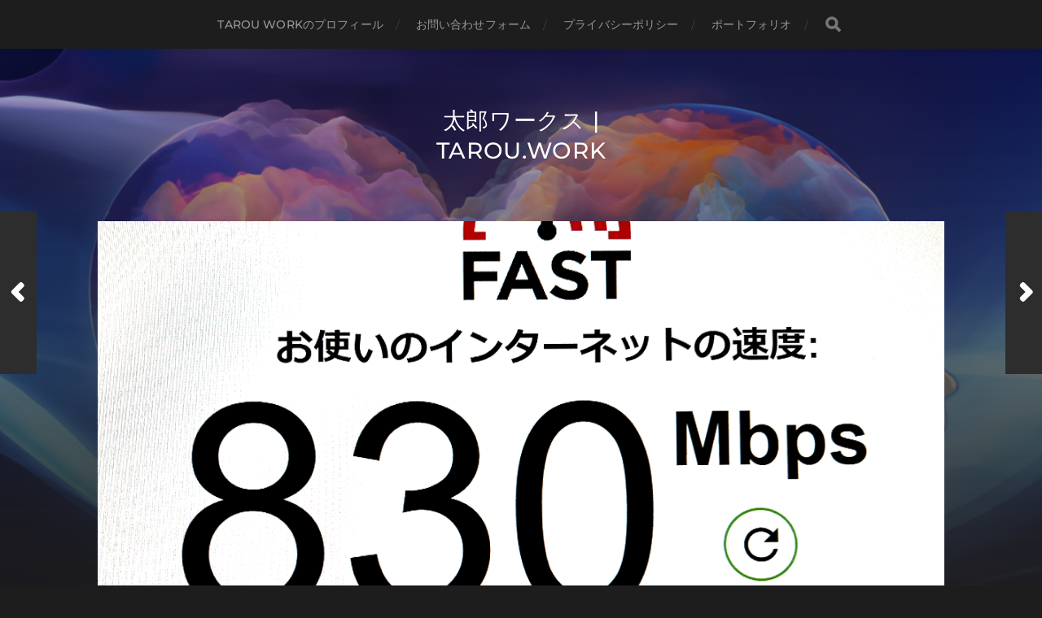

--- FILE ---
content_type: text/html; charset=UTF-8
request_url: http://tarou.work/2023/04/28/post-249/
body_size: 15262
content:
<!DOCTYPE html>

<html class="no-js" lang="ja">

	<head profile="http://gmpg.org/xfn/11">
		
		<meta http-equiv="Content-Type" content="text/html; charset=UTF-8" />
		<meta name="viewport" content="width=device-width, initial-scale=1.0, maximum-scale=1.0, user-scalable=no" >
		 
		<meta name='robots' content='index, follow, max-image-preview:large, max-snippet:-1, max-video-preview:-1' />
<script>document.documentElement.className = document.documentElement.className.replace("no-js","js");</script>

	<!-- This site is optimized with the Yoast SEO plugin v26.8 - https://yoast.com/product/yoast-seo-wordpress/ -->
	<title>インターネット回線速度 - 太郎ワークス | Tarou.work</title>
	<meta name="description" content="1978年よりパソコンに関わる仕事に就いていた経験を、少しでもお役に立てたいと、サイトを立ち上げました。在宅ワークで先輩に相談出来ない皆様のお手伝いが出来れば幸いです。" />
	<link rel="canonical" href="http://tarou.work/2023/04/28/post-249/" />
	<meta property="og:locale" content="ja_JP" />
	<meta property="og:type" content="article" />
	<meta property="og:title" content="インターネット回線速度 - 太郎ワークス | Tarou.work" />
	<meta property="og:description" content="1978年よりパソコンに関わる仕事に就いていた経験を、少しでもお役に立てたいと、サイトを立ち上げました。在宅ワークで先輩に相談出来ない皆様のお手伝いが出来れば幸いです。" />
	<meta property="og:url" content="http://tarou.work/2023/04/28/post-249/" />
	<meta property="og:site_name" content="太郎ワークス | Tarou.work" />
	<meta property="article:published_time" content="2023-04-28T13:44:44+00:00" />
	<meta property="article:modified_time" content="2023-04-28T13:58:50+00:00" />
	<meta property="og:image" content="https://i0.wp.com/tarou.work/wp-content/uploads/2023/04/NetSpeed-3.gif?fit=1150%2C800" />
	<meta property="og:image:width" content="1150" />
	<meta property="og:image:height" content="800" />
	<meta property="og:image:type" content="image/gif" />
	<meta name="author" content="umetarou" />
	<meta name="twitter:card" content="summary_large_image" />
	<meta name="twitter:label1" content="執筆者" />
	<meta name="twitter:data1" content="umetarou" />
	<script type="application/ld+json" class="yoast-schema-graph">{"@context":"https://schema.org","@graph":[{"@type":"Article","@id":"http://tarou.work/2023/04/28/post-249/#article","isPartOf":{"@id":"http://tarou.work/2023/04/28/post-249/"},"author":{"name":"umetarou","@id":"http://tarou.work/#/schema/person/f0785f8dd99708469c771e08ea627849"},"headline":"インターネット回線速度","datePublished":"2023-04-28T13:44:44+00:00","dateModified":"2023-04-28T13:58:50+00:00","mainEntityOfPage":{"@id":"http://tarou.work/2023/04/28/post-249/"},"wordCount":34,"commentCount":0,"publisher":{"@id":"http://tarou.work/#/schema/person/f0785f8dd99708469c771e08ea627849"},"image":{"@id":"http://tarou.work/2023/04/28/post-249/#primaryimage"},"thumbnailUrl":"https://i0.wp.com/tarou.work/wp-content/uploads/2023/04/NetSpeed-3.gif?fit=1150%2C800","articleSection":["Mac","Windows"],"inLanguage":"ja","potentialAction":[{"@type":"CommentAction","name":"Comment","target":["http://tarou.work/2023/04/28/post-249/#respond"]}]},{"@type":"WebPage","@id":"http://tarou.work/2023/04/28/post-249/","url":"http://tarou.work/2023/04/28/post-249/","name":"インターネット回線速度 - 太郎ワークス | Tarou.work","isPartOf":{"@id":"http://tarou.work/#website"},"primaryImageOfPage":{"@id":"http://tarou.work/2023/04/28/post-249/#primaryimage"},"image":{"@id":"http://tarou.work/2023/04/28/post-249/#primaryimage"},"thumbnailUrl":"https://i0.wp.com/tarou.work/wp-content/uploads/2023/04/NetSpeed-3.gif?fit=1150%2C800","datePublished":"2023-04-28T13:44:44+00:00","dateModified":"2023-04-28T13:58:50+00:00","description":"1978年よりパソコンに関わる仕事に就いていた経験を、少しでもお役に立てたいと、サイトを立ち上げました。在宅ワークで先輩に相談出来ない皆様のお手伝いが出来れば幸いです。","breadcrumb":{"@id":"http://tarou.work/2023/04/28/post-249/#breadcrumb"},"inLanguage":"ja","potentialAction":[{"@type":"ReadAction","target":["http://tarou.work/2023/04/28/post-249/"]}]},{"@type":"ImageObject","inLanguage":"ja","@id":"http://tarou.work/2023/04/28/post-249/#primaryimage","url":"https://i0.wp.com/tarou.work/wp-content/uploads/2023/04/NetSpeed-3.gif?fit=1150%2C800","contentUrl":"https://i0.wp.com/tarou.work/wp-content/uploads/2023/04/NetSpeed-3.gif?fit=1150%2C800","width":1150,"height":800},{"@type":"BreadcrumbList","@id":"http://tarou.work/2023/04/28/post-249/#breadcrumb","itemListElement":[{"@type":"ListItem","position":1,"name":"ホーム","item":"http://tarou.work/"},{"@type":"ListItem","position":2,"name":"インターネット回線速度"}]},{"@type":"WebSite","@id":"http://tarou.work/#website","url":"http://tarou.work/","name":"太郎ワークス | Tarou.work","description":"","publisher":{"@id":"http://tarou.work/#/schema/person/f0785f8dd99708469c771e08ea627849"},"potentialAction":[{"@type":"SearchAction","target":{"@type":"EntryPoint","urlTemplate":"http://tarou.work/?s={search_term_string}"},"query-input":{"@type":"PropertyValueSpecification","valueRequired":true,"valueName":"search_term_string"}}],"inLanguage":"ja"},{"@type":["Person","Organization"],"@id":"http://tarou.work/#/schema/person/f0785f8dd99708469c771e08ea627849","name":"umetarou","image":{"@type":"ImageObject","inLanguage":"ja","@id":"http://tarou.work/#/schema/person/image/","url":"https://i0.wp.com/tarou.work/wp-content/uploads/2021/03/Icon-3.png?fit=600%2C600&ssl=1","contentUrl":"https://i0.wp.com/tarou.work/wp-content/uploads/2021/03/Icon-3.png?fit=600%2C600&ssl=1","width":600,"height":600,"caption":"umetarou"},"logo":{"@id":"http://tarou.work/#/schema/person/image/"},"url":"http://tarou.work/author/umetarou/"}]}</script>
	<!-- / Yoast SEO plugin. -->


<link rel='dns-prefetch' href='//webfonts.xserver.jp' />
<link rel='dns-prefetch' href='//stats.wp.com' />
<link rel='preconnect' href='//i0.wp.com' />
<link rel='preconnect' href='//c0.wp.com' />
<link rel="alternate" type="application/rss+xml" title="太郎ワークス | Tarou.work &raquo; フィード" href="http://tarou.work/feed/" />
<link rel="alternate" type="application/rss+xml" title="太郎ワークス | Tarou.work &raquo; コメントフィード" href="http://tarou.work/comments/feed/" />
<link rel="alternate" type="application/rss+xml" title="太郎ワークス | Tarou.work &raquo; インターネット回線速度 のコメントのフィード" href="http://tarou.work/2023/04/28/post-249/feed/" />
<link rel="alternate" title="oEmbed (JSON)" type="application/json+oembed" href="http://tarou.work/wp-json/oembed/1.0/embed?url=http%3A%2F%2Ftarou.work%2F2023%2F04%2F28%2Fpost-249%2F" />
<link rel="alternate" title="oEmbed (XML)" type="text/xml+oembed" href="http://tarou.work/wp-json/oembed/1.0/embed?url=http%3A%2F%2Ftarou.work%2F2023%2F04%2F28%2Fpost-249%2F&#038;format=xml" />
<style id='wp-img-auto-sizes-contain-inline-css' type='text/css'>
img:is([sizes=auto i],[sizes^="auto," i]){contain-intrinsic-size:3000px 1500px}
/*# sourceURL=wp-img-auto-sizes-contain-inline-css */
</style>
<link rel='stylesheet' id='jetpack_related-posts-css' href='https://c0.wp.com/p/jetpack/15.4/modules/related-posts/related-posts.css' type='text/css' media='all' />
<style id='wp-emoji-styles-inline-css' type='text/css'>

	img.wp-smiley, img.emoji {
		display: inline !important;
		border: none !important;
		box-shadow: none !important;
		height: 1em !important;
		width: 1em !important;
		margin: 0 0.07em !important;
		vertical-align: -0.1em !important;
		background: none !important;
		padding: 0 !important;
	}
/*# sourceURL=wp-emoji-styles-inline-css */
</style>
<style id='wp-block-library-inline-css' type='text/css'>
:root{--wp-block-synced-color:#7a00df;--wp-block-synced-color--rgb:122,0,223;--wp-bound-block-color:var(--wp-block-synced-color);--wp-editor-canvas-background:#ddd;--wp-admin-theme-color:#007cba;--wp-admin-theme-color--rgb:0,124,186;--wp-admin-theme-color-darker-10:#006ba1;--wp-admin-theme-color-darker-10--rgb:0,107,160.5;--wp-admin-theme-color-darker-20:#005a87;--wp-admin-theme-color-darker-20--rgb:0,90,135;--wp-admin-border-width-focus:2px}@media (min-resolution:192dpi){:root{--wp-admin-border-width-focus:1.5px}}.wp-element-button{cursor:pointer}:root .has-very-light-gray-background-color{background-color:#eee}:root .has-very-dark-gray-background-color{background-color:#313131}:root .has-very-light-gray-color{color:#eee}:root .has-very-dark-gray-color{color:#313131}:root .has-vivid-green-cyan-to-vivid-cyan-blue-gradient-background{background:linear-gradient(135deg,#00d084,#0693e3)}:root .has-purple-crush-gradient-background{background:linear-gradient(135deg,#34e2e4,#4721fb 50%,#ab1dfe)}:root .has-hazy-dawn-gradient-background{background:linear-gradient(135deg,#faaca8,#dad0ec)}:root .has-subdued-olive-gradient-background{background:linear-gradient(135deg,#fafae1,#67a671)}:root .has-atomic-cream-gradient-background{background:linear-gradient(135deg,#fdd79a,#004a59)}:root .has-nightshade-gradient-background{background:linear-gradient(135deg,#330968,#31cdcf)}:root .has-midnight-gradient-background{background:linear-gradient(135deg,#020381,#2874fc)}:root{--wp--preset--font-size--normal:16px;--wp--preset--font-size--huge:42px}.has-regular-font-size{font-size:1em}.has-larger-font-size{font-size:2.625em}.has-normal-font-size{font-size:var(--wp--preset--font-size--normal)}.has-huge-font-size{font-size:var(--wp--preset--font-size--huge)}:root .has-text-align-center{text-align:center}:root .has-text-align-left{text-align:left}:root .has-text-align-right{text-align:right}.has-fit-text{white-space:nowrap!important}#end-resizable-editor-section{display:none}.aligncenter{clear:both}.items-justified-left{justify-content:flex-start}.items-justified-center{justify-content:center}.items-justified-right{justify-content:flex-end}.items-justified-space-between{justify-content:space-between}.screen-reader-text{word-wrap:normal!important;border:0;clip-path:inset(50%);height:1px;margin:-1px;overflow:hidden;padding:0;position:absolute;width:1px}.screen-reader-text:focus{background-color:#ddd;clip-path:none;color:#444;display:block;font-size:1em;height:auto;left:5px;line-height:normal;padding:15px 23px 14px;text-decoration:none;top:5px;width:auto;z-index:100000}html :where(.has-border-color){border-style:solid}html :where([style*=border-top-color]){border-top-style:solid}html :where([style*=border-right-color]){border-right-style:solid}html :where([style*=border-bottom-color]){border-bottom-style:solid}html :where([style*=border-left-color]){border-left-style:solid}html :where([style*=border-width]){border-style:solid}html :where([style*=border-top-width]){border-top-style:solid}html :where([style*=border-right-width]){border-right-style:solid}html :where([style*=border-bottom-width]){border-bottom-style:solid}html :where([style*=border-left-width]){border-left-style:solid}html :where(img[class*=wp-image-]){height:auto;max-width:100%}:where(figure){margin:0 0 1em}html :where(.is-position-sticky){--wp-admin--admin-bar--position-offset:var(--wp-admin--admin-bar--height,0px)}@media screen and (max-width:600px){html :where(.is-position-sticky){--wp-admin--admin-bar--position-offset:0px}}

/*# sourceURL=wp-block-library-inline-css */
</style><style id='global-styles-inline-css' type='text/css'>
:root{--wp--preset--aspect-ratio--square: 1;--wp--preset--aspect-ratio--4-3: 4/3;--wp--preset--aspect-ratio--3-4: 3/4;--wp--preset--aspect-ratio--3-2: 3/2;--wp--preset--aspect-ratio--2-3: 2/3;--wp--preset--aspect-ratio--16-9: 16/9;--wp--preset--aspect-ratio--9-16: 9/16;--wp--preset--color--black: #1d1d1d;--wp--preset--color--cyan-bluish-gray: #abb8c3;--wp--preset--color--white: #fff;--wp--preset--color--pale-pink: #f78da7;--wp--preset--color--vivid-red: #cf2e2e;--wp--preset--color--luminous-vivid-orange: #ff6900;--wp--preset--color--luminous-vivid-amber: #fcb900;--wp--preset--color--light-green-cyan: #7bdcb5;--wp--preset--color--vivid-green-cyan: #00d084;--wp--preset--color--pale-cyan-blue: #8ed1fc;--wp--preset--color--vivid-cyan-blue: #0693e3;--wp--preset--color--vivid-purple: #9b51e0;--wp--preset--color--accent: #3bc492;--wp--preset--color--dark-gray: #555;--wp--preset--color--light-gray: #757575;--wp--preset--gradient--vivid-cyan-blue-to-vivid-purple: linear-gradient(135deg,rgb(6,147,227) 0%,rgb(155,81,224) 100%);--wp--preset--gradient--light-green-cyan-to-vivid-green-cyan: linear-gradient(135deg,rgb(122,220,180) 0%,rgb(0,208,130) 100%);--wp--preset--gradient--luminous-vivid-amber-to-luminous-vivid-orange: linear-gradient(135deg,rgb(252,185,0) 0%,rgb(255,105,0) 100%);--wp--preset--gradient--luminous-vivid-orange-to-vivid-red: linear-gradient(135deg,rgb(255,105,0) 0%,rgb(207,46,46) 100%);--wp--preset--gradient--very-light-gray-to-cyan-bluish-gray: linear-gradient(135deg,rgb(238,238,238) 0%,rgb(169,184,195) 100%);--wp--preset--gradient--cool-to-warm-spectrum: linear-gradient(135deg,rgb(74,234,220) 0%,rgb(151,120,209) 20%,rgb(207,42,186) 40%,rgb(238,44,130) 60%,rgb(251,105,98) 80%,rgb(254,248,76) 100%);--wp--preset--gradient--blush-light-purple: linear-gradient(135deg,rgb(255,206,236) 0%,rgb(152,150,240) 100%);--wp--preset--gradient--blush-bordeaux: linear-gradient(135deg,rgb(254,205,165) 0%,rgb(254,45,45) 50%,rgb(107,0,62) 100%);--wp--preset--gradient--luminous-dusk: linear-gradient(135deg,rgb(255,203,112) 0%,rgb(199,81,192) 50%,rgb(65,88,208) 100%);--wp--preset--gradient--pale-ocean: linear-gradient(135deg,rgb(255,245,203) 0%,rgb(182,227,212) 50%,rgb(51,167,181) 100%);--wp--preset--gradient--electric-grass: linear-gradient(135deg,rgb(202,248,128) 0%,rgb(113,206,126) 100%);--wp--preset--gradient--midnight: linear-gradient(135deg,rgb(2,3,129) 0%,rgb(40,116,252) 100%);--wp--preset--font-size--small: 14px;--wp--preset--font-size--medium: 20px;--wp--preset--font-size--large: 21px;--wp--preset--font-size--x-large: 42px;--wp--preset--font-size--normal: 16px;--wp--preset--font-size--larger: 26px;--wp--preset--spacing--20: 0.44rem;--wp--preset--spacing--30: 0.67rem;--wp--preset--spacing--40: 1rem;--wp--preset--spacing--50: 1.5rem;--wp--preset--spacing--60: 2.25rem;--wp--preset--spacing--70: 3.38rem;--wp--preset--spacing--80: 5.06rem;--wp--preset--shadow--natural: 6px 6px 9px rgba(0, 0, 0, 0.2);--wp--preset--shadow--deep: 12px 12px 50px rgba(0, 0, 0, 0.4);--wp--preset--shadow--sharp: 6px 6px 0px rgba(0, 0, 0, 0.2);--wp--preset--shadow--outlined: 6px 6px 0px -3px rgb(255, 255, 255), 6px 6px rgb(0, 0, 0);--wp--preset--shadow--crisp: 6px 6px 0px rgb(0, 0, 0);}:where(body) { margin: 0; }:where(.is-layout-flex){gap: 0.5em;}:where(.is-layout-grid){gap: 0.5em;}body .is-layout-flex{display: flex;}.is-layout-flex{flex-wrap: wrap;align-items: center;}.is-layout-flex > :is(*, div){margin: 0;}body .is-layout-grid{display: grid;}.is-layout-grid > :is(*, div){margin: 0;}body{padding-top: 0px;padding-right: 0px;padding-bottom: 0px;padding-left: 0px;}a:where(:not(.wp-element-button)){text-decoration: underline;}:root :where(.wp-element-button, .wp-block-button__link){background-color: #32373c;border-width: 0;color: #fff;font-family: inherit;font-size: inherit;font-style: inherit;font-weight: inherit;letter-spacing: inherit;line-height: inherit;padding-top: calc(0.667em + 2px);padding-right: calc(1.333em + 2px);padding-bottom: calc(0.667em + 2px);padding-left: calc(1.333em + 2px);text-decoration: none;text-transform: inherit;}.has-black-color{color: var(--wp--preset--color--black) !important;}.has-cyan-bluish-gray-color{color: var(--wp--preset--color--cyan-bluish-gray) !important;}.has-white-color{color: var(--wp--preset--color--white) !important;}.has-pale-pink-color{color: var(--wp--preset--color--pale-pink) !important;}.has-vivid-red-color{color: var(--wp--preset--color--vivid-red) !important;}.has-luminous-vivid-orange-color{color: var(--wp--preset--color--luminous-vivid-orange) !important;}.has-luminous-vivid-amber-color{color: var(--wp--preset--color--luminous-vivid-amber) !important;}.has-light-green-cyan-color{color: var(--wp--preset--color--light-green-cyan) !important;}.has-vivid-green-cyan-color{color: var(--wp--preset--color--vivid-green-cyan) !important;}.has-pale-cyan-blue-color{color: var(--wp--preset--color--pale-cyan-blue) !important;}.has-vivid-cyan-blue-color{color: var(--wp--preset--color--vivid-cyan-blue) !important;}.has-vivid-purple-color{color: var(--wp--preset--color--vivid-purple) !important;}.has-accent-color{color: var(--wp--preset--color--accent) !important;}.has-dark-gray-color{color: var(--wp--preset--color--dark-gray) !important;}.has-light-gray-color{color: var(--wp--preset--color--light-gray) !important;}.has-black-background-color{background-color: var(--wp--preset--color--black) !important;}.has-cyan-bluish-gray-background-color{background-color: var(--wp--preset--color--cyan-bluish-gray) !important;}.has-white-background-color{background-color: var(--wp--preset--color--white) !important;}.has-pale-pink-background-color{background-color: var(--wp--preset--color--pale-pink) !important;}.has-vivid-red-background-color{background-color: var(--wp--preset--color--vivid-red) !important;}.has-luminous-vivid-orange-background-color{background-color: var(--wp--preset--color--luminous-vivid-orange) !important;}.has-luminous-vivid-amber-background-color{background-color: var(--wp--preset--color--luminous-vivid-amber) !important;}.has-light-green-cyan-background-color{background-color: var(--wp--preset--color--light-green-cyan) !important;}.has-vivid-green-cyan-background-color{background-color: var(--wp--preset--color--vivid-green-cyan) !important;}.has-pale-cyan-blue-background-color{background-color: var(--wp--preset--color--pale-cyan-blue) !important;}.has-vivid-cyan-blue-background-color{background-color: var(--wp--preset--color--vivid-cyan-blue) !important;}.has-vivid-purple-background-color{background-color: var(--wp--preset--color--vivid-purple) !important;}.has-accent-background-color{background-color: var(--wp--preset--color--accent) !important;}.has-dark-gray-background-color{background-color: var(--wp--preset--color--dark-gray) !important;}.has-light-gray-background-color{background-color: var(--wp--preset--color--light-gray) !important;}.has-black-border-color{border-color: var(--wp--preset--color--black) !important;}.has-cyan-bluish-gray-border-color{border-color: var(--wp--preset--color--cyan-bluish-gray) !important;}.has-white-border-color{border-color: var(--wp--preset--color--white) !important;}.has-pale-pink-border-color{border-color: var(--wp--preset--color--pale-pink) !important;}.has-vivid-red-border-color{border-color: var(--wp--preset--color--vivid-red) !important;}.has-luminous-vivid-orange-border-color{border-color: var(--wp--preset--color--luminous-vivid-orange) !important;}.has-luminous-vivid-amber-border-color{border-color: var(--wp--preset--color--luminous-vivid-amber) !important;}.has-light-green-cyan-border-color{border-color: var(--wp--preset--color--light-green-cyan) !important;}.has-vivid-green-cyan-border-color{border-color: var(--wp--preset--color--vivid-green-cyan) !important;}.has-pale-cyan-blue-border-color{border-color: var(--wp--preset--color--pale-cyan-blue) !important;}.has-vivid-cyan-blue-border-color{border-color: var(--wp--preset--color--vivid-cyan-blue) !important;}.has-vivid-purple-border-color{border-color: var(--wp--preset--color--vivid-purple) !important;}.has-accent-border-color{border-color: var(--wp--preset--color--accent) !important;}.has-dark-gray-border-color{border-color: var(--wp--preset--color--dark-gray) !important;}.has-light-gray-border-color{border-color: var(--wp--preset--color--light-gray) !important;}.has-vivid-cyan-blue-to-vivid-purple-gradient-background{background: var(--wp--preset--gradient--vivid-cyan-blue-to-vivid-purple) !important;}.has-light-green-cyan-to-vivid-green-cyan-gradient-background{background: var(--wp--preset--gradient--light-green-cyan-to-vivid-green-cyan) !important;}.has-luminous-vivid-amber-to-luminous-vivid-orange-gradient-background{background: var(--wp--preset--gradient--luminous-vivid-amber-to-luminous-vivid-orange) !important;}.has-luminous-vivid-orange-to-vivid-red-gradient-background{background: var(--wp--preset--gradient--luminous-vivid-orange-to-vivid-red) !important;}.has-very-light-gray-to-cyan-bluish-gray-gradient-background{background: var(--wp--preset--gradient--very-light-gray-to-cyan-bluish-gray) !important;}.has-cool-to-warm-spectrum-gradient-background{background: var(--wp--preset--gradient--cool-to-warm-spectrum) !important;}.has-blush-light-purple-gradient-background{background: var(--wp--preset--gradient--blush-light-purple) !important;}.has-blush-bordeaux-gradient-background{background: var(--wp--preset--gradient--blush-bordeaux) !important;}.has-luminous-dusk-gradient-background{background: var(--wp--preset--gradient--luminous-dusk) !important;}.has-pale-ocean-gradient-background{background: var(--wp--preset--gradient--pale-ocean) !important;}.has-electric-grass-gradient-background{background: var(--wp--preset--gradient--electric-grass) !important;}.has-midnight-gradient-background{background: var(--wp--preset--gradient--midnight) !important;}.has-small-font-size{font-size: var(--wp--preset--font-size--small) !important;}.has-medium-font-size{font-size: var(--wp--preset--font-size--medium) !important;}.has-large-font-size{font-size: var(--wp--preset--font-size--large) !important;}.has-x-large-font-size{font-size: var(--wp--preset--font-size--x-large) !important;}.has-normal-font-size{font-size: var(--wp--preset--font-size--normal) !important;}.has-larger-font-size{font-size: var(--wp--preset--font-size--larger) !important;}
/*# sourceURL=global-styles-inline-css */
</style>

<style id='classic-theme-styles-inline-css' type='text/css'>
.wp-block-button__link{background-color:#32373c;border-radius:9999px;box-shadow:none;color:#fff;font-size:1.125em;padding:calc(.667em + 2px) calc(1.333em + 2px);text-decoration:none}.wp-block-file__button{background:#32373c;color:#fff}.wp-block-accordion-heading{margin:0}.wp-block-accordion-heading__toggle{background-color:inherit!important;color:inherit!important}.wp-block-accordion-heading__toggle:not(:focus-visible){outline:none}.wp-block-accordion-heading__toggle:focus,.wp-block-accordion-heading__toggle:hover{background-color:inherit!important;border:none;box-shadow:none;color:inherit;padding:var(--wp--preset--spacing--20,1em) 0;text-decoration:none}.wp-block-accordion-heading__toggle:focus-visible{outline:auto;outline-offset:0}
/*# sourceURL=http://tarou.work/wp-content/plugins/gutenberg/build/styles/block-library/classic.min.css */
</style>
<link rel='stylesheet' id='contact-form-7-css' href='http://tarou.work/wp-content/plugins/contact-form-7/includes/css/styles.css?ver=6.1.4' type='text/css' media='all' />
<link rel='stylesheet' id='modern-comparison-slider-css' href='http://tarou.work/wp-content/plugins/modern-comparison-slider/public/css/modern-comparison-slider-public.css?ver=1.0.2' type='text/css' media='all' />
<link rel='stylesheet' id='hitchcock_google_fonts-css' href='http://tarou.work/wp-content/themes/hitchcock/assets/css/fonts.css?ver=6.9' type='text/css' media='all' />
<link rel='stylesheet' id='hitchcock_fontawesome-css' href='http://tarou.work/wp-content/themes/hitchcock/assets/fonts/font-awesome/css/font-awesome.css?ver=2.2.1' type='text/css' media='all' />
<link rel='stylesheet' id='hitchcock_style-css' href='http://tarou.work/wp-content/themes/hitchcock/style.css?ver=2.2.1' type='text/css' media='all' />
<script type="text/javascript" id="jetpack_related-posts-js-extra">
/* <![CDATA[ */
var related_posts_js_options = {"post_heading":"h4"};
//# sourceURL=jetpack_related-posts-js-extra
/* ]]> */
</script>
<script type="text/javascript" src="https://c0.wp.com/p/jetpack/15.4/_inc/build/related-posts/related-posts.min.js" id="jetpack_related-posts-js"></script>
<script type="text/javascript" src="https://c0.wp.com/c/6.9/wp-includes/js/jquery/jquery.min.js" id="jquery-core-js"></script>
<script type="text/javascript" src="https://c0.wp.com/c/6.9/wp-includes/js/jquery/jquery-migrate.min.js" id="jquery-migrate-js"></script>
<script type="text/javascript" src="//webfonts.xserver.jp/js/xserverv3.js?fadein=0&amp;ver=2.0.9" id="typesquare_std-js"></script>
<script type="text/javascript" src="http://tarou.work/wp-content/plugins/modern-comparison-slider/public/js/image-compare-viewer.min.js?ver=1.0.2" id="modern-comparison-slider_base-js"></script>
<script type="text/javascript" id="modern-comparison-slider_public-js-extra">
/* <![CDATA[ */
var mcswp = {"controlShadow":"on","addCircle":"standard","controlColor":"#FFFFFF","startingPoint":"50","hoverStart":"","smoothing":"on","smoothingAmount":"100"};
//# sourceURL=modern-comparison-slider_public-js-extra
/* ]]> */
</script>
<script type="text/javascript" src="http://tarou.work/wp-content/plugins/modern-comparison-slider/public/js/modern-comparison-slider-public.js?ver=1.0.2" id="modern-comparison-slider_public-js"></script>
<script type="text/javascript" src="http://tarou.work/wp-content/themes/hitchcock/assets/js/flexslider.js?ver=2.2.1" id="hitchcock_flexslider-js"></script>
<script type="text/javascript" src="http://tarou.work/wp-content/themes/hitchcock/assets/js/doubletaptogo.js?ver=2.2.1" id="hitchcock_doubletaptogo-js"></script>
<script type="text/javascript" src="http://tarou.work/wp-content/themes/hitchcock/assets/js/global.js?ver=2.2.1" id="hitchcock_global-js"></script>
<link rel="https://api.w.org/" href="http://tarou.work/wp-json/" /><link rel="alternate" title="JSON" type="application/json" href="http://tarou.work/wp-json/wp/v2/posts/249" /><link rel="EditURI" type="application/rsd+xml" title="RSD" href="http://tarou.work/xmlrpc.php?rsd" />
<meta name="generator" content="WordPress 6.9" />
<link rel='shortlink' href='http://tarou.work/?p=249' />
<style type='text/css'>
h1,h2,h3,h1:lang(ja),h2:lang(ja),h3:lang(ja),.entry-title:lang(ja){ font-family: "TB古印体";}h4,h5,h6,h4:lang(ja),h5:lang(ja),h6:lang(ja),div.entry-meta span:lang(ja),footer.entry-footer span:lang(ja){ font-family: "TB古印体";}.hentry,.entry-content p,.post-inner.entry-content p,#comments div:lang(ja){ font-family: "陸隷";}strong,b,#comments .comment-author .fn:lang(ja){ font-family: "陸隷";}</style>
	<style>img#wpstats{display:none}</style>
		<style type="text/css">.recentcomments a{display:inline !important;padding:0 !important;margin:0 !important;}</style><link rel="icon" href="https://i0.wp.com/tarou.work/wp-content/uploads/2022/05/cropped-TarouIcon-22.png?fit=32%2C32" sizes="32x32" />
<link rel="icon" href="https://i0.wp.com/tarou.work/wp-content/uploads/2022/05/cropped-TarouIcon-22.png?fit=192%2C192" sizes="192x192" />
<link rel="apple-touch-icon" href="https://i0.wp.com/tarou.work/wp-content/uploads/2022/05/cropped-TarouIcon-22.png?fit=180%2C180" />
<meta name="msapplication-TileImage" content="https://i0.wp.com/tarou.work/wp-content/uploads/2022/05/cropped-TarouIcon-22.png?fit=270%2C270" />
	
	</head>
	
	<body class="wp-singular post-template-default single single-post postid-249 single-format-standard wp-theme-hitchcock post single">

		
		<a class="skip-link button" href="#site-content">コンテンツへスキップ</a>
		
		<div class="navigation">
			
			<div class="section-inner">
				
				<ul class="main-menu">
																		
					<li class="page_item page-item-464"><a href="http://tarou.work/page-464/">Tarou Workのプロフィール</a></li>
<li class="page_item page-item-456"><a href="http://tarou.work/page-456/">お問い合わせフォーム</a></li>
<li class="page_item page-item-460"><a href="http://tarou.work/page-460/">プライバシーポリシー</a></li>
<li class="page_item page-item-472"><a href="http://tarou.work/portfolio/">ポートフォリオ</a></li>
					
					<li class="header-search">
						
<form method="get" class="search-form" id="search-form-696fe4faf2533" action="http://tarou.work/">
	<input type="search" class="search-field" placeholder="検索フォーム" name="s" id="search-field-696fe4faf2535" /> 
	<button type="submit" class="search-button">
		<span class="screen-reader-text">検索</span>
		<div class="fa fw fa-search"></div>
	</button>
</form>					</li>
					
				</ul>
				
			</div><!-- .section-inner -->
			
			<button type="button" class="nav-toggle">
					
				<div class="bars">
					<div class="bar"></div>
					<div class="bar"></div>
					<div class="bar"></div>
				</div>
				
			</button><!-- .nav-toggle -->
			
			<div class="mobile-navigation">
			
				<ul class="mobile-menu">
																			
					<li class="page_item page-item-464"><a href="http://tarou.work/page-464/">Tarou Workのプロフィール</a></li>
<li class="page_item page-item-456"><a href="http://tarou.work/page-456/">お問い合わせフォーム</a></li>
<li class="page_item page-item-460"><a href="http://tarou.work/page-460/">プライバシーポリシー</a></li>
<li class="page_item page-item-472"><a href="http://tarou.work/portfolio/">ポートフォリオ</a></li>
					
				</ul>
				
				
<form method="get" class="search-form" id="search-form-696fe4faf2666" action="http://tarou.work/">
	<input type="search" class="search-field" placeholder="検索フォーム" name="s" id="search-field-696fe4faf2667" /> 
	<button type="submit" class="search-button">
		<span class="screen-reader-text">検索</span>
		<div class="fa fw fa-search"></div>
	</button>
</form>			
			</div><!-- .mobile-navigation -->
			
		</div><!-- .navigation -->

				
		<div class="header-image" style="background-image: url( http://tarou.work/wp-content/uploads/2023/06/cropped-AI-230618-2.png );"></div>
	
		<div class="header section-inner">
		
				
			<div class="blog-title">
									<a href="http://tarou.work" rel="home">太郎ワークス | Tarou.work</a>
							</div>
			
						
						
		</div><!-- .header -->

		<main id="site-content">
		<div class="content section-inner">
		
			<div id="post-249" class="single single-post post-249 post type-post status-publish format-standard has-post-thumbnail hentry category-mac category-win">
				
				<div class="post-container">
					
													
							<figure class="featured-media">
								<img width="1150" height="800" src="https://i0.wp.com/tarou.work/wp-content/uploads/2023/04/NetSpeed-3.gif?fit=1150%2C800" class="attachment-post-image size-post-image wp-post-image" alt="" decoding="async" fetchpriority="high" />							</figure><!-- .featured-media -->
								
												
										
					<div class="post-header">

												
							<p class="post-date">2023年4月28日</p>

												
						<h1 class="post-title">インターネット回線速度</h1>						
					</div>
					
					<div class="post-inner">
							
						<div class="post-content entry-content">
							<h2><span style="background-color: #ff0000; color: #ffffff;">料金だけで回線業者やプロバイダーを選んでいませんか？</span></h2>
<p><img data-recalc-dims="1" decoding="async" class="alignnone size-full wp-image-251" src="https://i0.wp.com/tarou.work/wp-content/uploads/2023/04/NetSpeed-3.gif?resize=600%2C417" alt="" width="600" height="417" /><br />
1GB契約の光回線でも、これだけのスピードが得られます。https://fast.com/ja/</p>
<h2 class="toc-header"><strong>IPv6</strong><strong>アドレス？</strong></h2>
<p><strong>インターネットプロトコルバージョン</strong><strong>6</strong><strong>（</strong><strong>Internet Protocol Version 6</strong><strong>）<br />
</strong>IPｖ6アドレスとは最新のインターネットプロトコル(IP)の１つです。</p>
<div class="mod-txt">
<p>IPv4とIPv6では「使用できるIPアドレスの数」が異なります。</p>
</div>
<div class="mod-txt">
<p>IPv4で使用できるIPアドレスは全世界で約43億個です。</p>
</div>
<div class="mod-txt">
<p>43億個と聞くと、かなり多く感じるかもしれませんが、インターネットの急速な普及によって現在ではそのほとんどが割り振られており、IPアドレスが不足する事態となっています。</p>
</div>
<div class="mod-txt">
<p>そこで新しく誕生したIPv6では、約340澗（かん）個（340兆の1兆倍の1兆倍）のIPアドレスが使用可能です。</p>
<div class="mod-hdg-cl3">
<h3>利用するにはIPv6に対応した回線とルーターが必要</h3>
</div>
<div class="mod-txt">
<p>IPv6を利用する場合は、プロバイダやWi-FiルーターがIPv6 IPoEに対応しているかどうかを確認しておきましょう。</p>
</div>
<div class="mod-txt">
<p>また、対応していてもプロバイダによってはオプションを申し込んだり、追加料金が必要だったりするケースもあります。</p>
<p>パソコンのインターネット設定も、IPｖ6に対応しているのかを確認が必要です。</p>
<p><strong><span style="color: #ff0000;">IPｖ6を使いこなせば、混雑した時間帯でも快適なネット利用が可能です。</span></strong></p>
</div>
</div>
<p><img data-recalc-dims="1" decoding="async" class="alignnone size-full wp-image-250" src="https://i0.wp.com/tarou.work/wp-content/uploads/2023/04/IPv6-TEST-1.jpg?resize=600%2C287" alt="" width="600" height="287" srcset="https://i0.wp.com/tarou.work/wp-content/uploads/2023/04/IPv6-TEST-1.jpg?w=2191 2191w, https://i0.wp.com/tarou.work/wp-content/uploads/2023/04/IPv6-TEST-1.jpg?resize=300%2C143 300w, https://i0.wp.com/tarou.work/wp-content/uploads/2023/04/IPv6-TEST-1.jpg?resize=1024%2C490 1024w, https://i0.wp.com/tarou.work/wp-content/uploads/2023/04/IPv6-TEST-1.jpg?resize=768%2C367 768w, https://i0.wp.com/tarou.work/wp-content/uploads/2023/04/IPv6-TEST-1.jpg?resize=1536%2C735 1536w, https://i0.wp.com/tarou.work/wp-content/uploads/2023/04/IPv6-TEST-1.jpg?resize=2048%2C980 2048w, https://i0.wp.com/tarou.work/wp-content/uploads/2023/04/IPv6-TEST-1.jpg?resize=320%2C153 320w, https://i0.wp.com/tarou.work/wp-content/uploads/2023/04/IPv6-TEST-1.jpg?w=1200 1200w, https://i0.wp.com/tarou.work/wp-content/uploads/2023/04/IPv6-TEST-1.jpg?w=1800 1800w" sizes="(max-width: 600px) 100vw, 600px" /><br />
IPv6に対応しているかをテストするサイト。https://test-ipv6.com/index.html.ja_JP</p>

<div id='jp-relatedposts' class='jp-relatedposts' >
	<h3 class="jp-relatedposts-headline"><em>関連</em></h3>
</div>						</div><!-- .post-content -->
						
						
												
							<div class="post-meta">
						
																	<p class="categories">
										カテゴリー <a href="http://tarou.work/category/mac/" rel="category tag">Mac</a>, <a href="http://tarou.work/category/win/" rel="category tag">Windows</a>									</p>
																
																
											
							</div><!-- .post-meta -->
						
							<div class="post-navigation group">
								
																	
									<a class="post-nav-prev" href="http://tarou.work/2023/01/05/218/">					
										<p>次へ<span class="hide"> 投稿</span></p>
										<span class="fa fw fa-angle-right"></span>
									</a>
							
																	
									<a class="post-nav-next" href="http://tarou.work/2023/05/23/post-259/">
										<span class="fa fw fa-angle-left"></span>
										<p>前へ<span class="hide"> 投稿</span></p>
									</a>
															
							</div><!-- .post-navigation -->

												
					</div><!-- .post-inner -->
					
					
	<div class="comments-container">
		
		
			<div id="respond" class="comment-respond">
		<h3 id="reply-title" class="comment-reply-title"><div class="inner">返信する</div> <small><a rel="nofollow" id="cancel-comment-reply-link" href="/2023/04/28/post-249/#respond" style="display:none;">コメントをキャンセル</a></small></h3><form action="http://tarou.work/wp-comments-post.php" method="post" id="commentform" class="comment-form"><p class="comment-form-comment">
					<label for="comment">コメント</label>
					<textarea id="comment" name="comment" cols="45" rows="6" required></textarea>
				</p><p class="comment-form-author"><label for="author">名前 <span class="required">※</span></label> <input id="author" name="author" type="text" value="" size="30" maxlength="245" autocomplete="name" required="required" /></p>
<p class="comment-form-email"><label for="email">メール <span class="required">※</span></label> <input id="email" name="email" type="text" value="" size="30" maxlength="100" autocomplete="email" required="required" /></p>
<p class="comment-form-url"><label for="url">サイト</label> <input id="url" name="url" type="text" value="" size="30" maxlength="200" autocomplete="url" /></p>
<p class="comment-form-cookies-consent"><input id="wp-comment-cookies-consent" name="wp-comment-cookies-consent" type="checkbox" value="yes" /> <label for="wp-comment-cookies-consent">次回のコメントで使用するためブラウザーに自分の名前、メールアドレス、サイトを保存する。</label></p>
<p><img src="http://tarou.work/wp-content/siteguard/593894387.png" alt="CAPTCHA"></p><p><label for="siteguard_captcha">上に表示された文字を入力してください。</label><br /><input type="text" name="siteguard_captcha" id="siteguard_captcha" class="input" value="" size="10" aria-required="true" /><input type="hidden" name="siteguard_captcha_prefix" id="siteguard_captcha_prefix" value="593894387" /></p><p class="form-submit"><input name="submit" type="submit" id="submit" class="submit" value="コメントを送信" /> <input type='hidden' name='comment_post_ID' value='249' id='comment_post_ID' />
<input type='hidden' name='comment_parent' id='comment_parent' value='0' />
</p><p style="display: none !important;" class="akismet-fields-container" data-prefix="ak_"><label>&#916;<textarea name="ak_hp_textarea" cols="45" rows="8" maxlength="100"></textarea></label><input type="hidden" id="ak_js_1" name="ak_js" value="223"/><script>document.getElementById( "ak_js_1" ).setAttribute( "value", ( new Date() ).getTime() );</script></p></form>	</div><!-- #respond -->
			
	</div><!-- .comments-container -->
	
				
				</div><!-- .post-container -->
				
			</div><!-- .post -->
			
		</div><!-- .content -->
		
				
		<div class="related-posts posts section-inner group">
					
			
<a href="http://tarou.work/2024/07/11/post-520/" id="post-520" class="post post-520 type-post status-publish format-standard has-post-thumbnail hentry category-win" style="background-image: url( https://i0.wp.com/tarou.work/wp-content/uploads/2024/07/IMG_0716-scaled.jpg?fit=508%2C677 );">

	<div class="post-overlay">
		
				
		<div class="archive-post-header">
		
		    <p class="archive-post-date">2024年7月11日</p>
							
		    		    	<h2 class="archive-post-title">ｃｐｕの冷却を液冷化してみた</h2>
		    	    
		</div>

	</div>
	
</a><!-- .post -->
<a href="http://tarou.work/2023/10/22/post-493/" id="post-493" class="post post-493 type-post status-publish format-standard has-post-thumbnail hentry category-artificial-intelligence category-mac category-win category-6" style="background-image: url( https://i0.wp.com/tarou.work/wp-content/uploads/2023/10/231022-1.jpg?fit=508%2C314 );">

	<div class="post-overlay">
		
				
		<div class="archive-post-header">
		
		    <p class="archive-post-date">2023年10月22日</p>
							
		    		    	<h2 class="archive-post-title">スタジオライティングシミュレーション 2023/10/22</h2>
		    	    
		</div>

	</div>
	
</a><!-- .post -->
<a href="http://tarou.work/2023/10/05/post-450/" id="post-450" class="post post-450 type-post status-publish format-standard has-post-thumbnail hentry category-mac" style="background-image: url( https://i0.wp.com/tarou.work/wp-content/uploads/2023/10/IMG_7505.jpg?fit=508%2C762 );">

	<div class="post-overlay">
		
				
		<div class="archive-post-header">
		
		    <p class="archive-post-date">2023年10月5日</p>
							
		    		    	<h2 class="archive-post-title">2010年製のMacBookProにMacOS14（Sonoma)をインストール</h2>
		    	    
		</div>

	</div>
	
</a><!-- .post -->
		</div><!-- .related-posts --> 

				
		</main><!-- #site-content -->

		
			<div class="footer-widgets section-inner">

									<div class="footer-widgets-col column-one">
						<div class="widget widget_search"><div class="widget-content">
<form method="get" class="search-form" id="search-form-696fe4fb0a2af" action="http://tarou.work/">
	<input type="search" class="search-field" placeholder="検索フォーム" name="s" id="search-field-696fe4fb0a2b0" /> 
	<button type="submit" class="search-button">
		<span class="screen-reader-text">検索</span>
		<div class="fa fw fa-search"></div>
	</button>
</form></div></div>
		<div class="widget widget_recent_entries"><div class="widget-content">
		<h2 class="widget-title">最近の投稿</h2>
		<ul>
											<li>
					<a href="http://tarou.work/2025/11/30/251130/">ワンちゃんのスタジオ撮影</a>
									</li>
											<li>
					<a href="http://tarou.work/2025/07/16/icm-photo-%e7%ad%91%e5%be%8c%e5%b7%9d%e8%8a%b1%e7%81%ab%e5%a4%a7%e4%bc%9a/">ICM Photo 筑後川花火大会</a>
									</li>
											<li>
					<a href="http://tarou.work/2025/05/09/250509/">お花を逆光で撮影</a>
									</li>
											<li>
					<a href="http://tarou.work/2025/02/04/2010-10-cat/">石橋文化センターで逢ったニャンコ</a>
									</li>
											<li>
					<a href="http://tarou.work/2025/02/04/2025-01-28/">水仙と菊 2025/01/28</a>
									</li>
					</ul>

		</div></div><div class="widget widget_recent_comments"><div class="widget-content"><h2 class="widget-title">最近のコメント</h2><ul id="recentcomments"><li class="recentcomments"><a href="http://tarou.work/2021/03/19/kidou-1/#comment-1">win10の起動に5分！？</a> に <span class="comment-author-link"><a href="https://wordpress.org/" class="url" rel="ugc external nofollow">WordPress コメントの投稿者</a></span> より</li></ul></div></div><div class="widget widget_archive"><div class="widget-content"><h2 class="widget-title">アーカイブ</h2>
			<ul>
					<li><a href='http://tarou.work/2025/11/'>2025年11月</a></li>
	<li><a href='http://tarou.work/2025/07/'>2025年7月</a></li>
	<li><a href='http://tarou.work/2025/05/'>2025年5月</a></li>
	<li><a href='http://tarou.work/2025/02/'>2025年2月</a></li>
	<li><a href='http://tarou.work/2025/01/'>2025年1月</a></li>
	<li><a href='http://tarou.work/2024/12/'>2024年12月</a></li>
	<li><a href='http://tarou.work/2024/11/'>2024年11月</a></li>
	<li><a href='http://tarou.work/2024/10/'>2024年10月</a></li>
	<li><a href='http://tarou.work/2024/09/'>2024年9月</a></li>
	<li><a href='http://tarou.work/2024/07/'>2024年7月</a></li>
	<li><a href='http://tarou.work/2024/02/'>2024年2月</a></li>
	<li><a href='http://tarou.work/2023/10/'>2023年10月</a></li>
	<li><a href='http://tarou.work/2023/09/'>2023年9月</a></li>
	<li><a href='http://tarou.work/2023/08/'>2023年8月</a></li>
	<li><a href='http://tarou.work/2023/06/'>2023年6月</a></li>
	<li><a href='http://tarou.work/2023/05/'>2023年5月</a></li>
	<li><a href='http://tarou.work/2023/04/'>2023年4月</a></li>
	<li><a href='http://tarou.work/2023/01/'>2023年1月</a></li>
	<li><a href='http://tarou.work/2022/08/'>2022年8月</a></li>
	<li><a href='http://tarou.work/2022/07/'>2022年7月</a></li>
	<li><a href='http://tarou.work/2022/06/'>2022年6月</a></li>
	<li><a href='http://tarou.work/2022/05/'>2022年5月</a></li>
	<li><a href='http://tarou.work/2021/10/'>2021年10月</a></li>
	<li><a href='http://tarou.work/2021/09/'>2021年9月</a></li>
	<li><a href='http://tarou.work/2021/05/'>2021年5月</a></li>
	<li><a href='http://tarou.work/2021/03/'>2021年3月</a></li>
	<li><a href='http://tarou.work/2021/01/'>2021年1月</a></li>
	<li><a href='http://tarou.work/2020/12/'>2020年12月</a></li>
	<li><a href='http://tarou.work/2020/07/'>2020年7月</a></li>
	<li><a href='http://tarou.work/2020/03/'>2020年3月</a></li>
	<li><a href='http://tarou.work/2020/01/'>2020年1月</a></li>
			</ul>

			</div></div><div class="widget widget_categories"><div class="widget-content"><h2 class="widget-title">カテゴリー</h2>
			<ul>
					<li class="cat-item cat-item-7"><a href="http://tarou.work/category/artificial-intelligence/">A.I.</a>
</li>
	<li class="cat-item cat-item-9"><a href="http://tarou.work/category/gardening/">Gardening</a>
</li>
	<li class="cat-item cat-item-3"><a href="http://tarou.work/category/mac/">Mac</a>
</li>
	<li class="cat-item cat-item-10"><a href="http://tarou.work/category/gardening/terrarium/">Terrarium</a>
</li>
	<li class="cat-item cat-item-2"><a href="http://tarou.work/category/win/">Windows</a>
</li>
	<li class="cat-item cat-item-4"><a href="http://tarou.work/category/%e3%81%9d%e3%81%ae%e4%bb%96/">その他</a>
</li>
	<li class="cat-item cat-item-6"><a href="http://tarou.work/category/%e5%86%99%e7%9c%9f/">写真</a>
</li>
	<li class="cat-item cat-item-1"><a href="http://tarou.work/category/uncategorized/">未分類</a>
</li>
	<li class="cat-item cat-item-5"><a href="http://tarou.work/category/life/">生活</a>
</li>
	<li class="cat-item cat-item-8"><a href="http://tarou.work/category/music/">音楽</a>
</li>
			</ul>

			</div></div><div class="widget widget_meta"><div class="widget-content"><h2 class="widget-title">メタ情報</h2>
		<ul>
						<li><a rel="nofollow" href="http://tarou.work/login_74187">ログイン</a></li>
			<li><a href="http://tarou.work/feed/">投稿フィード</a></li>
			<li><a href="http://tarou.work/comments/feed/">コメントフィード</a></li>

			<li><a href="https://ja.wordpress.org/">WordPress.org</a></li>
		</ul>

		</div></div>					</div>
				
								
			</div><!-- .footer-widgets -->

		
		<div class="credits section-inner">
			<p>&copy; 2026 <a href="http://tarou.work">太郎ワークス | Tarou.work</a></p>
			<p class="theme-by">テーマの著者 <a href="https://andersnoren.se">Anders Nor&eacute;n</a></p>
		</div><!-- .credits -->

		<script type="speculationrules">
{"prefetch":[{"source":"document","where":{"and":[{"href_matches":"/*"},{"not":{"href_matches":["/wp-*.php","/wp-admin/*","/wp-content/uploads/*","/wp-content/*","/wp-content/plugins/*","/wp-content/themes/hitchcock/*","/*\\?(.+)"]}},{"not":{"selector_matches":"a[rel~=\"nofollow\"]"}},{"not":{"selector_matches":".no-prefetch, .no-prefetch a"}}]},"eagerness":"conservative"}]}
</script>
<script type="text/javascript" src="http://tarou.work/wp-content/plugins/gutenberg/build/scripts/hooks/index.min.js?ver=7496969728ca0f95732d" id="wp-hooks-js"></script>
<script type="text/javascript" src="http://tarou.work/wp-content/plugins/gutenberg/build/scripts/i18n/index.min.js?ver=781d11515ad3d91786ec" id="wp-i18n-js"></script>
<script type="text/javascript" id="wp-i18n-js-after">
/* <![CDATA[ */
wp.i18n.setLocaleData( { 'text direction\u0004ltr': [ 'ltr' ] } );
//# sourceURL=wp-i18n-js-after
/* ]]> */
</script>
<script type="text/javascript" src="http://tarou.work/wp-content/plugins/contact-form-7/includes/swv/js/index.js?ver=6.1.4" id="swv-js"></script>
<script type="text/javascript" id="contact-form-7-js-translations">
/* <![CDATA[ */
( function( domain, translations ) {
	var localeData = translations.locale_data[ domain ] || translations.locale_data.messages;
	localeData[""].domain = domain;
	wp.i18n.setLocaleData( localeData, domain );
} )( "contact-form-7", {"translation-revision-date":"2025-11-30 08:12:23+0000","generator":"GlotPress\/4.0.3","domain":"messages","locale_data":{"messages":{"":{"domain":"messages","plural-forms":"nplurals=1; plural=0;","lang":"ja_JP"},"This contact form is placed in the wrong place.":["\u3053\u306e\u30b3\u30f3\u30bf\u30af\u30c8\u30d5\u30a9\u30fc\u30e0\u306f\u9593\u9055\u3063\u305f\u4f4d\u7f6e\u306b\u7f6e\u304b\u308c\u3066\u3044\u307e\u3059\u3002"],"Error:":["\u30a8\u30e9\u30fc:"]}},"comment":{"reference":"includes\/js\/index.js"}} );
//# sourceURL=contact-form-7-js-translations
/* ]]> */
</script>
<script type="text/javascript" id="contact-form-7-js-before">
/* <![CDATA[ */
var wpcf7 = {
    "api": {
        "root": "http:\/\/tarou.work\/wp-json\/",
        "namespace": "contact-form-7\/v1"
    }
};
//# sourceURL=contact-form-7-js-before
/* ]]> */
</script>
<script type="text/javascript" src="http://tarou.work/wp-content/plugins/contact-form-7/includes/js/index.js?ver=6.1.4" id="contact-form-7-js"></script>
<script type="text/javascript" src="https://c0.wp.com/c/6.9/wp-includes/js/comment-reply.min.js" id="comment-reply-js" async="async" data-wp-strategy="async" fetchpriority="low"></script>
<script type="text/javascript" id="jetpack-stats-js-before">
/* <![CDATA[ */
_stq = window._stq || [];
_stq.push([ "view", {"v":"ext","blog":"190842002","post":"249","tz":"9","srv":"tarou.work","j":"1:15.4"} ]);
_stq.push([ "clickTrackerInit", "190842002", "249" ]);
//# sourceURL=jetpack-stats-js-before
/* ]]> */
</script>
<script type="text/javascript" src="https://stats.wp.com/e-202604.js" id="jetpack-stats-js" defer="defer" data-wp-strategy="defer"></script>
<script id="wp-emoji-settings" type="application/json">
{"baseUrl":"https://s.w.org/images/core/emoji/17.0.2/72x72/","ext":".png","svgUrl":"https://s.w.org/images/core/emoji/17.0.2/svg/","svgExt":".svg","source":{"concatemoji":"http://tarou.work/wp-includes/js/wp-emoji-release.min.js?ver=6.9"}}
</script>
<script type="module">
/* <![CDATA[ */
/*! This file is auto-generated */
const a=JSON.parse(document.getElementById("wp-emoji-settings").textContent),o=(window._wpemojiSettings=a,"wpEmojiSettingsSupports"),s=["flag","emoji"];function i(e){try{var t={supportTests:e,timestamp:(new Date).valueOf()};sessionStorage.setItem(o,JSON.stringify(t))}catch(e){}}function c(e,t,n){e.clearRect(0,0,e.canvas.width,e.canvas.height),e.fillText(t,0,0);t=new Uint32Array(e.getImageData(0,0,e.canvas.width,e.canvas.height).data);e.clearRect(0,0,e.canvas.width,e.canvas.height),e.fillText(n,0,0);const a=new Uint32Array(e.getImageData(0,0,e.canvas.width,e.canvas.height).data);return t.every((e,t)=>e===a[t])}function p(e,t){e.clearRect(0,0,e.canvas.width,e.canvas.height),e.fillText(t,0,0);var n=e.getImageData(16,16,1,1);for(let e=0;e<n.data.length;e++)if(0!==n.data[e])return!1;return!0}function u(e,t,n,a){switch(t){case"flag":return n(e,"\ud83c\udff3\ufe0f\u200d\u26a7\ufe0f","\ud83c\udff3\ufe0f\u200b\u26a7\ufe0f")?!1:!n(e,"\ud83c\udde8\ud83c\uddf6","\ud83c\udde8\u200b\ud83c\uddf6")&&!n(e,"\ud83c\udff4\udb40\udc67\udb40\udc62\udb40\udc65\udb40\udc6e\udb40\udc67\udb40\udc7f","\ud83c\udff4\u200b\udb40\udc67\u200b\udb40\udc62\u200b\udb40\udc65\u200b\udb40\udc6e\u200b\udb40\udc67\u200b\udb40\udc7f");case"emoji":return!a(e,"\ud83e\u1fac8")}return!1}function f(e,t,n,a){let r;const o=(r="undefined"!=typeof WorkerGlobalScope&&self instanceof WorkerGlobalScope?new OffscreenCanvas(300,150):document.createElement("canvas")).getContext("2d",{willReadFrequently:!0}),s=(o.textBaseline="top",o.font="600 32px Arial",{});return e.forEach(e=>{s[e]=t(o,e,n,a)}),s}function r(e){var t=document.createElement("script");t.src=e,t.defer=!0,document.head.appendChild(t)}a.supports={everything:!0,everythingExceptFlag:!0},new Promise(t=>{let n=function(){try{var e=JSON.parse(sessionStorage.getItem(o));if("object"==typeof e&&"number"==typeof e.timestamp&&(new Date).valueOf()<e.timestamp+604800&&"object"==typeof e.supportTests)return e.supportTests}catch(e){}return null}();if(!n){if("undefined"!=typeof Worker&&"undefined"!=typeof OffscreenCanvas&&"undefined"!=typeof URL&&URL.createObjectURL&&"undefined"!=typeof Blob)try{var e="postMessage("+f.toString()+"("+[JSON.stringify(s),u.toString(),c.toString(),p.toString()].join(",")+"));",a=new Blob([e],{type:"text/javascript"});const r=new Worker(URL.createObjectURL(a),{name:"wpTestEmojiSupports"});return void(r.onmessage=e=>{i(n=e.data),r.terminate(),t(n)})}catch(e){}i(n=f(s,u,c,p))}t(n)}).then(e=>{for(const n in e)a.supports[n]=e[n],a.supports.everything=a.supports.everything&&a.supports[n],"flag"!==n&&(a.supports.everythingExceptFlag=a.supports.everythingExceptFlag&&a.supports[n]);var t;a.supports.everythingExceptFlag=a.supports.everythingExceptFlag&&!a.supports.flag,a.supports.everything||((t=a.source||{}).concatemoji?r(t.concatemoji):t.wpemoji&&t.twemoji&&(r(t.twemoji),r(t.wpemoji)))});
//# sourceURL=http://tarou.work/wp-includes/js/wp-emoji-loader.min.js
/* ]]> */
</script>

	</body>
	
</html>